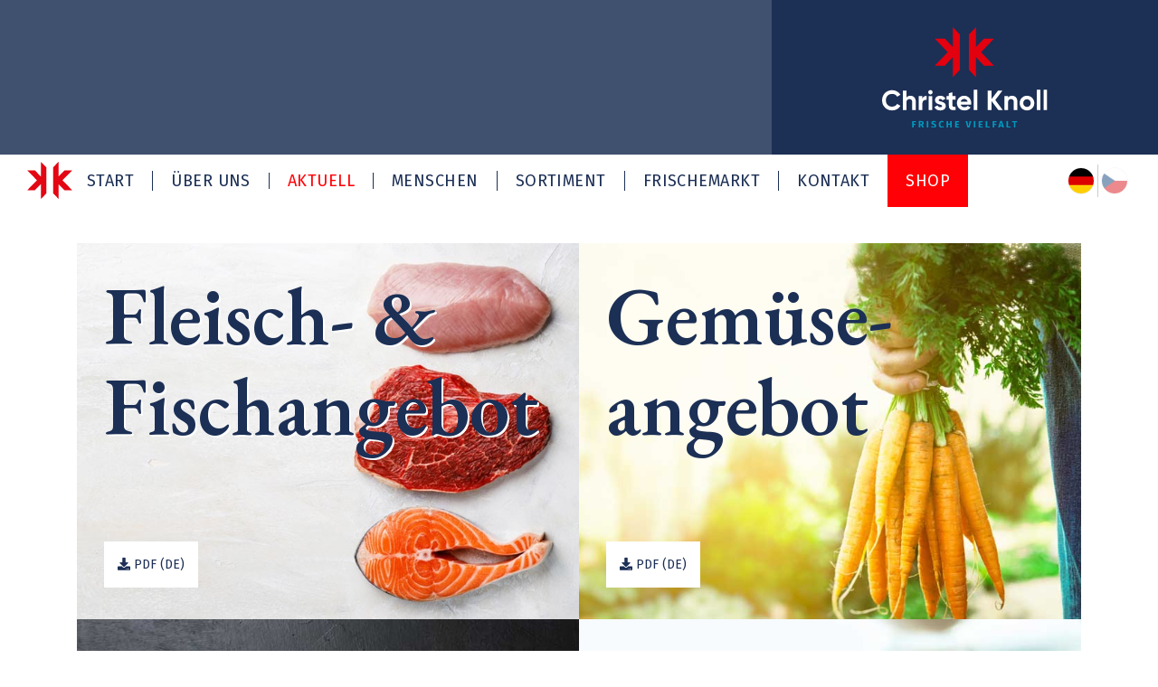

--- FILE ---
content_type: text/html; charset=UTF-8
request_url: https://www.christelknoll.de/de/aktuell/aktionen/
body_size: 14292
content:
<!doctype html>
<html lang="de">
<head>
<base href="https://www.christelknoll.de//">
<meta charset="UTF-8">
<meta http-equiv="language" content="de">
<meta http-equiv="X-UA-Compatible" content="IE=edge">
<meta name="viewport" 			content="width=device-width, initial-scale=1, maximum-scale=1">
<meta name="keywords"				content="">
<meta name="description"		content="">
<meta name="publisher"  		content="activePage Studios">
<meta name="copyright"  		content="Christel Knoll Vertriebsservice GmbH" >
<meta name="geo.position"	  content="50.456547, 12.163173" >
<meta name="geo.country" 	  content="Deutschland">
<meta name="geo.region"  	  content="DE-HE">
<meta name="geo.placename"	content="Plauen/Oberlosa">
<meta name="revisit"      	content="After 30 days" >
<meta name="robots"        	content="index, follow" >
<title>Aktuell | Christel Knoll Vertriebsservice GmbH</title>
<link rel="apple-touch-icon" sizes="180x180" href="./../_images/favicons/apple-touch-icon.png?v=A07XwxR83o">
<link rel="icon" type="image/png" sizes="32x32" href="./../_images/favicons/favicon-32x32.png?v=A07XwxR83o">
<link rel="icon" type="image/png" sizes="16x16" href="./../_images/favicons/favicon-16x16.png?v=A07XwxR83o">
<link rel="manifest" href="./../_images/favicons/site.webmanifest?v=A07XwxR83o">
<link rel="mask-icon" href="./../_images/favicons/safari-pinned-tab.svg?v=A07XwxR83o" color="#1c2f55">
<link rel="shortcut icon" href="./../_images/favicons/favicon.ico?v=A07XwxR83o">
<meta name="msapplication-TileColor" content="#1c2f55">
<meta name="msapplication-config" content="./../_images/favicons/browserconfig.xml?v=A07XwxR83o">
<meta name="theme-color" content="#1c2f55">
<link href="https://fonts.googleapis.com/css?family=EB+Garamond:400,600|Fira+Sans:400,400i,600" rel="stylesheet"> 
<link href="./../../../../_src/css/styles.css" rel="stylesheet" media="screen">
<link href="_src/css/martin.css" rel="stylesheet" media="screen">

<!--[if lt IE 9]>
<script src="http://html5shiv.googlecode.com/svn/trunk/html5.js"></script>
<script src="https://oss.maxcdn.com/html5shiv/3.7.2/html5shiv.min.js"></script>
<script src="https://oss.maxcdn.com/respond/1.4.2/respond.min.js"></script>
<![endif]-->


</head>
<body id="aktuell">

<div id="master">
	<a name="sitetop"></a>
    
    <header id="main-header" class="stickynav container-fluid">
	  
		<div class="row justify-content-end bg-tertiary-100">
		  <div  class="col-6 col-md-4 bg-primary-100">
			 <div id="logobox" class="">
				<a href="./../../../../de" title="Zurück zur Starseite">
				   <img src="./../../../../_images/logo.svg" id="logo" alt="Logo Christel Knoll Vertriebsservice GmbH" title="Christel Knoll Vertriebsservice GmbH">
				</a>
			 </div>
		  </div>
		</div> 
		
		
		 
		  
		<div class="">
			<div class="row">
				
			   <div id="binde" class="w-100 bg-secondary-100 d-block d-md-none color-white">
					<span class="p-5"><i class="fa fa-phone"></i> +49 3741 / 4840-10</span>
					<span class="p-5"><i class="fa fa-envelope"></i> <span class="jsmail" id="mail_1"></span> <noscript> <a href="kontakt">Schreiben Sie uns hier</a> </noscript></span>
					<span class="p-5"><i class="fa fa-shopping-basket "></i> <a href="https://webshop.christelknoll.de/" target="_blank">Shop</a></span>
			   </div> 
				
				<nav class="bg-white-100 col-12 navbar navbar-light navbar-expand-md">
					 
					<div class="navbar-brand">
						<img src="./../../../../_images/signet.svg" id="signet" alt="Logo Christel Knoll Vertriebsservice GmbH" title="Christel Knoll Vertriebsservice GmbH">
					</div>
	  
					<button class="navbar-toggler" type="button" data-toggle="collapse" data-target="#navbarCollapse" aria-controls="navbarCollapse" aria-expanded="false" aria-label="Toggle navigation">
						<span class="navbar-toggler-icon"></span>
					</button>
		
		
					<div class="collapse navbar-collapse justify-content-between" id="navbarCollapse">
						<ul id="main-navigation" class="navbar-nav ">
							<li id="nav-startseite" class="first inactive not_main"> 
						<a href="./../../../../">Start</a>
						
					  </li>
					<li id="nav-ueber-uns" class="inactive not_main"> 
						<a href="./../../../../de/ueber-uns" class="dropdown-toggle" aria-expanded="false" role="button" data-toggle="dropdown" >Über uns <span class="caret"><i class="fa fa-angle-down"></i></span></a>
						<ul class="dropdown-menu"><li id="nav-wissenswertes" class="first inactive "> 
						<a href="./../../../../de/ueber-uns/wissenswertes" >Wissenswertes</a> 
						
					</li>
					<li id="nav-philosophie" class="inactive "> 
						<a href="./../../../../de/ueber-uns/philosophie" >Philosophie</a> 
						
					</li>
					<li id="nav-geschichte" class="inactive "> 
						<a href="./../../../../de/ueber-uns/geschichte" >Geschichte</a> 
						
					</li>
					<li id="nav-karriere" class="last inactive "> 
						<a href="./../../../../de/ueber-uns/karriere" >Karriere</a> 
						
					</li>
					</ul>
					  </li>
					<li id="nav-aktuell" class="active"> 
						<a href="./../../../../de/aktuell" class="dropdown-toggle" aria-expanded="false" role="button" data-toggle="dropdown" >Aktuell <span class="caret"><i class="fa fa-angle-down"></i></span></a>
						<ul class="dropdown-menu"><li id="nav-aktionen" class="first active "> 
						<a href="./../../../../de/aktuell/aktionen" >Aktionen <span class="sr-only">(aktuell)</span></a> 
						
					</li>
					<li id="nav-tagespreise" class="inactive "> 
						<a href="./../../../../de/aktuell/tagespreise" >Tagespreise</a> 
						
					</li>
					<li id="nav-termine" class="inactive "> 
						<a href="./../../../../de/aktuell/termine" >Termine</a> 
						
					</li>
					<li id="nav-bildergalerie" class="last inactive "> 
						<a href="./../../../../de/aktuell/bildergalerie" >Bildergalerie</a> 
						
					</li>
					</ul>
					  </li>
					<li id="nav-menschen" class="inactive not_main"> 
						<a href="./../../../../de/menschen">Menschen</a>
						
					  </li>
					<li id="nav-sortiment" class="inactive not_main"> 
						<a href="./../../../../de/sortiment">Sortiment</a>
						
					  </li>
					<li id="nav-frischemarkt" class="inactive not_main"> 
						<a href="./../../../../de/frischemarkt">Frischemarkt</a>
						
					  </li>
					<li id="nav-kontakt" class="inactive not_main borderless"> 
						<a href="./../../../../de/kontakt">Kontakt</a>
						
					  </li>
					<li id="nav-shop" class="last inactive not_main red-navi borderless"> 
						<a href="https://webshop.christelknoll.de/" target="_blank">Shop</a>
						
					  </li>
											</ul>
						
						<ul class="language_navigation ">
						   <li class="active"><div><a href="./../../../../de/aktuell/aktionen/"><img src="./../../../../_images/lang_icons/de.gif" class="langnav_flag" alt="" title="Deutsch"></div></a></li><li class="inactive"><div><a href="./../../../../cs/aktualne/akce/"><img src="./../../../../_images/lang_icons/cs.gif" class="langnav_flag" alt="" title="Čeština"></div></a></li>						</ul>
						
						
					</div>
		
		
				  </nav>
				
			</div>
		</div>
    </header>
	
	
	
	
	
	


<div id="content">
  <article class="container pt-40 pb-40">
	  <div class="row no-gutters">
        
		
		<!----------------------------------------------------------------------------> 
		  <div id="aktion-fleisch_und_fisch" class="aktion col-md-6 ">
			 <div class="embed-responsive embed-responsive-4by3">
				<div class="embed-responsive-item row m-0 p-30">
				   <h2 class="align-self-start w-100 color-primary">Fleisch- & Fisch&shy;angebot</h2>
				   <a href="./../../../../_pdf/aktionen/fleischangebote/de/fleischangebote_2026_KW03_120126-180126_DE.pdf" target="_blank" class="button-white align-self-end mr-5 mb-5" title="PDF-Download (de) "><i class="fa fa-download"></i> PDF (de) </a>				</div>
			 </div>
		  </div>
		  <!---------------------------------------------------------------------------->
		  <!----------------------------------------------------------------------------> 
		  <div id="aktion-gemuese" class="aktion col-md-6">
			 <div class="embed-responsive embed-responsive-4by3">
				<div class="embed-responsive-item row m-0 p-30">
				   <h2 class="h1 align-self-start w-100 color-primary">Gemüse&shy;angebot</h2>
				   <a href="./../../../../_pdf/aktionen/gemueseangebote/de/gemueseangebote_2026_KW03 120126-180126_DE.pdf" target="_blank" class="button-white align-self-end mr-5 mb-5" title="PDF-Download (de) "><i class="fa fa-download"></i> PDF (de) </a>				</div>
			 </div>
		  </div>
		  <!---------------------------------------------------------------------------->
		  <!----------------------------------------------------------------------------> 
		  <div id="aktion-monat" class="aktion col-md-6">
			 <div class="embed-responsive embed-responsive-4by3">
				<div class="embed-responsive-item row m-0 p-30">
				   <h2 class="h1 align-self-start w-100 color-white">Monats&shy;angebote</h2>
				   <a href="./../../../../_pdf/aktionen/monatsangebote/de/AB_DE_Januar 01.01.-31.01.2026.pdf" target="_blank" class="button-white align-self-end mr-5 mb-5" title="PDF-Download (de) "><i class="fa fa-download"></i> PDF (de) </a>				</div>
			 </div>
		  </div>
		  <!---------------------------------------------------------------------------->
		  <!----------------------------------------------------------------------------> 
		  <div id="aktion-lieferanten" class="aktion col-md-6">
			 <div class="embed-responsive embed-responsive-4by3">
				<div class="embed-responsive-item row m-0 p-30">
				   <h2 class="h1 align-self-start w-100 color-primary">Lieferanten&shy;angebote</h2>
				   <a href="./../../../../_pdf/aktionen/lieferantenangebote/de/Januar_Unilever.pdf" target="_blank" class="button-white align-self-end mr-5 mb-5" title="PDF-Download Aktion Unilever" (de) "><i class="fa fa-download"></i> Unilever (de) </a>				   
			   </div>
			 </div>
		  </div>
		  <!---------------------------------------------------------------------------->
		
		
         
        </div>
   
  </article>
</div> 



  <div class="push"></div>
</div> 
<div id="master-footer">
  <footer class="container">
    
	<div class="row">
	  <div class="col-md-6">
		 
	<figure id="footer-logo"><img src="./../../../../_images/logo_hori.svg" class="img-fluid footer-logo"></figure>
	
	<div class="row">
	   <address class="col-md-12 col-lg-6">
		  Christel Knoll<br> Vertriebsservice GmbH<br>
		  Untermarxgrüner Str. 27<br>
		  08527 Plauen/Oberlosa	   </address>
	   <address class="col-md-12 col-lg-6">
		  Tel.: +49 3741 / 4840-10<br>
		  Fax:  +49 3741 / 4840-603<br>
		  E-Mail: <span class="jsmail" id="mail_1"></span> <noscript> <a href="kontakt">Schreiben Sie uns hier</a> </noscript>	   </address>
	</div>

</div>

<div class="col-md-6">
	<figure id="footer-frischemarkt"><img src="./../../../../_images/logo_frischemarkt.svg" class="img-fluid footer-logo" ></figure>
	<div class="row mb-10">
	   <div class="col-6 col-lg-4 col-xl-4">
		  <h4 class="mb-0">Servicezeiten</h4>
		  <p>
			 Mo&ndash;Fr 8&ndash;16 Uhr<br>
			 
		  </p>
	   </div>
	   
	   <div class="col-6 col-lg-8 col-xl-8">
		  <p class="row no-gutters justify-content-around">
		   <span class="col-12 col-lg-7 text-right-lg pr-10">geöffnet:</span>
		   <span class="col-12 col-lg-5 ">
			   Mo&ndash;Fr 8&ndash;17 Uhr <br>
			   Sa	8&ndash;12 Uhr<br>
		   </span>
		  </p>
	   </div>
	</div>
	<p><small>Außerhalb unserer Servicezeiten können Sie Ihre Bestellung per Fax oder E-Mail aufgeben.</small></p>
</div>	</div>
	
	<hr>
	
   <ul id="footer-nav" class="horizontal">
	  <li id="nav-1" class="first inactive "> 
							<a href="./../../../../de/impressum" >Impressum</a> 
							
						</li>
						<li id="nav-2" class="inactive "> 
							<a href="./../../../../de/datenschutz" >Datenschutz</a> 
							
						</li>
							  <li><a href="javascript: Cookiebot.renew()">Cookies</a></li>
   </ul>
	
  </footer>
</div>

<script src="https://ajax.googleapis.com/ajax/libs/jquery/2.2.4/jquery.min.js"></script> 
<script src="https://cdnjs.cloudflare.com/ajax/libs/popper.js/1.14.3/umd/popper.min.js" integrity="sha384-ZMP7rVo3mIykV+2+9J3UJ46jBk0WLaUAdn689aCwoqbBJiSnjAK/l8WvCWPIPm49" crossorigin="anonymous"></script>
<script src="./../../../../_src/components/bootstrap-4.1.2/js/bootstrap.min.js"></script>
<script src="./../../../../_src/components/bootstrap-4.1.2/js/bootstrap-multilevel-dropdowns.js"></script>
<script src="./../../../../_src/javascript/writemail.js"></script>
<script src="./../../../../_src/javascript/stickynav.js"></script>

<script src="./../../../../_src/components/simple-lightbox/simple-lightbox.min.js"></script>

<script src="https://cdn.rawgit.com/nnattawat/flip/master/dist/jquery.flip.min.js"></script>
<script>
	$(".tile").flip({
		'trigger': 'hover',
		'axis':'y',
		'reverse': true
	});
</script>

<script>

$(document).ready(function(){
  
  
  
   $('#open_bestellzeiten').click(function(){
		 $('#bestellzeiten').closest('.overlay').fadeIn();
   });
   $('.close').click(function(){
	  $('.overlay').fadeOut();
   });
   
	
      var gallery = $('.image-link').simpleLightbox();
   
});

/* SCROLLTO PLUGIN */
	$('.scrollto').click(function() {
		if( location.pathname.replace( /^\// , '' ) == this.pathname.replace( /^\// , '' ) && location.hostname == this.hostname ) {
				var target = $( this.hash );
				target = target.length ? target : $( '[name='+this.hash.slice( 1 )+']' );
				if( target.length ) {
					$( 'html,body' ).stop().animate({
						scrollTop:target.offset().top - 0
					} , 1000 );
					return false;
				}
			}	
	});


$(window).bind('load resize', function(){ 
   if( $('.stickynav').length || $('.fixed-top').length){
	  var headerheight = $('#main-header').outerHeight();
	  $('#master').css('padding-top', headerheight+'px');
   }
   
});


</script>
<script id="Cookiebot" src="https://consent.cookiebot.com/uc.js" data-cbid="f7a3bb82-6940-4b13-afef-e707b2ebe28f" type="text/javascript" async></script>
</body>
</html>

--- FILE ---
content_type: text/css
request_url: https://www.christelknoll.de//_src/css/martin.css
body_size: 1980
content:


#teaser-film {
    background-image: url('_images/teaser-film.jpg') ;
    background-size: cover;
    background-repeat: no-repeat;
    margin-bottom: 0;
}

#teaser-geschichte {
    background-image: url('_images/teaser-geschichte.jpg') ;
    background-size: cover;
    background-repeat: no-repeat;
    margin-bottom: 0;
}

#teaser-philosophie {
    background-image: url('_images/teaser-philosophie.jpg') ;
    background-size: cover;
    background-repeat: no-repeat;
    margin-bottom: 0;
}


.bg-grey {
    background-color: #e3e8ea;
}

.bg-white-to-secondary {
    background-image: linear-gradient(90deg,#fff 50%,#1c2f55 50%);
    margin-top: -40px;
    padding-top: 20px;
    padding-bottom: 20px;
}

.text-blue {
    color: #1c2f55;
}




.item {
    display: flex;
    max-width: 1000px;
    margin: 0 auto;
  }
  .item .image {
    padding: 3em 1.7em;
	 position: relative;
  }
  .item .image > div {
    position: relative;
    text-align: center;
    font-size: 0.8em;
	 width: 104px; 
  }
  
  .item .image::after {
    content: '';
    width: 1px;
    height: 100%;
    background: #232b50;
	 
    position: absolute;
    top: 3em;
    left: 50%;
    z-index: -1;
  }


  .item .image img {
    border-radius: 50%;
  }
  .item .image span {
    display: block;
    clear: both;
    padding: 0.25em 0;
    margin: 0.5em 0;
  }
  .item .details {
    position: relative;
    flex-grow: 1;
  }
  .item .details > div {
    border: 0px solid #232b50;
    border-radius: 0.5em;
    padding: 1.5em;
    margin: 1em 0;
  }
  .item .details > div h1 {
    font-size: 40px;
    margin-bottom: 0px;
  }
  .item .details > div p {
    margin: 0;
    padding: 0;
    line-height: 150%;
  }
  .item .details::before {
    content: '';
    width: 0;
    height: 100%;
   /* border-left: 1px solid #232b50; */
    position: absolute;
    top: 60px;
    left: -4.35em;
    z-index: -1;
  }
  .item .detail:last-child {
    content: '';
    width: 0;
    height: 100%;
    border-left: 0px solid #232b50;
    position: absolute;
    top: 0;
    left: -4.35em;
    z-index: -1;
  }
  

--- FILE ---
content_type: image/svg+xml
request_url: https://www.christelknoll.de/_images/signet.svg
body_size: 413
content:
<?xml version="1.0" encoding="utf-8"?>
<!-- Generator: Adobe Illustrator 23.0.1, SVG Export Plug-In . SVG Version: 6.00 Build 0)  -->
<svg version="1.2" baseProfile="tiny" id="Ebene_1" xmlns="http://www.w3.org/2000/svg" xmlns:xlink="http://www.w3.org/1999/xlink"
	 x="0px" y="0px" viewBox="0 0 56.5 47.4" xml:space="preserve">
<polygon fill="#E30613" points="17.2,18.8 9.6,10.9 0.1,10.9 12.3,23.6 0,36.4 9.5,36.4 17.2,28.5 17.2,47.4 24,40.4 24,7 17.2,0 
	"/>
<polygon fill="#E30613" points="39.2,0 32.5,7 32.5,40.3 39.2,47.3 39.2,28.5 46.9,36.4 56.5,36.4 44.1,23.6 56.4,10.9 46.8,10.9 
	39.2,18.8 "/>
</svg>


--- FILE ---
content_type: image/svg+xml
request_url: https://www.christelknoll.de/_images/logo.svg
body_size: 5858
content:
<?xml version="1.0" encoding="utf-8"?>
<!-- Generator: Adobe Illustrator 23.0.1, SVG Export Plug-In . SVG Version: 6.00 Build 0)  -->
<svg version="1.2" baseProfile="tiny" id="Ebene_1" xmlns="http://www.w3.org/2000/svg" xmlns:xlink="http://www.w3.org/1999/xlink"
	 x="0px" y="0px" viewBox="0 0 697.1 422.2" xml:space="preserve">
<g>
	<path fill="none" d="M164.1,398h-2.4v8.1h2.8c2.9,0,4.5-1.3,4.5-4.2C168.9,399.2,167.3,398,164.1,398z"/>
	<polygon fill="none" points="502.3,398.2 499.4,410.6 505.3,410.6 	"/>
	<polygon fill="#0098BC" points="437.5,393.4 437.5,421.5 454.4,421.5 455.1,416.2 444.2,416.2 444.2,393.4 	"/>
	<polygon fill="#0098BC" points="424.2,398.1 424.9,393.4 407.7,393.4 407.7,421.5 424.9,421.5 424.9,416.7 414.3,416.7 
		414.3,409.5 423,409.5 423,404.9 414.3,404.9 414.3,398.1 	"/>
	<rect x="387.2" y="393.4" fill="#0098BC" width="6.6" height="28.1"/>
	<polygon fill="#0098BC" points="324.6,398.1 325.3,393.4 308,393.4 308,421.5 325.3,421.5 325.3,416.7 314.7,416.7 314.7,409.5 
		323.3,409.5 323.3,404.9 314.7,404.9 314.7,398.1 	"/>
	<polygon fill="#0098BC" points="376.7,393.4 369.8,393.4 364.8,416.3 359.5,393.4 352.4,393.4 360.6,421.5 368.8,421.5 	"/>
	<path fill="#0098BC" d="M506.4,415.4l1.5,6h7.1l-8.5-28.1h-8.1l-8.5,28.1h6.9l1.4-6H506.4z M502.3,398.2l3,12.4h-5.9L502.3,398.2z"
		/>
	<polygon fill="#0098BC" points="525.5,393.4 525.5,421.5 542.4,421.5 543.1,416.2 532.2,416.2 532.2,393.4 	"/>
	<polygon fill="#0098BC" points="142.8,398.1 143.5,393.4 126.8,393.4 126.8,421.5 133.4,421.5 133.4,410.3 141.6,410.3 
		141.6,405.6 133.4,405.6 133.4,398.1 	"/>
	<polygon fill="#0098BC" points="482.9,398.1 483.6,393.4 466.8,393.4 466.8,421.5 473.5,421.5 473.5,410.3 481.7,410.3 
		481.7,405.6 473.5,405.6 473.5,398.1 	"/>
	<rect x="188.5" y="393.4" fill="#0098BC" width="6.7" height="28.1"/>
	<path fill="#0098BC" d="M175.8,401.9c0-5.8-3.9-8.6-11.6-8.6H155v28.1h6.7v-10.7h2.6l5.8,10.7h7.5l-7.1-12
		C174,407.9,175.8,405.6,175.8,401.9z M164.5,406.2h-2.8V398h2.4c3.3,0,4.9,1.2,4.9,3.9C168.9,404.9,167.4,406.2,164.5,406.2z"/>
	<polygon fill="#0098BC" points="272.5,393.4 272.5,421.5 279.2,421.5 279.2,409.4 287.6,409.4 287.6,421.5 294.3,421.5 
		294.3,393.4 287.6,393.4 287.6,404.2 279.2,404.2 279.2,393.4 	"/>
	<polygon fill="#0098BC" points="548.9,398.5 556.2,398.5 556.2,421.5 562.8,421.5 562.8,398.5 569.7,398.5 570.4,393.4 
		548.9,393.4 	"/>
	<path fill="#0098BC" d="M217.2,417.2c-2.8,0-5.1-1-7.1-2.8l-3.4,3.7c2.3,2.2,5.8,4,10.7,4c7,0,11.2-3.6,11.2-8.9
		c0-5.2-3-7.4-8.4-9.1c-4.4-1.4-5.4-2.1-5.4-3.9c0-1.8,1.5-2.8,3.8-2.8c2.3,0,4.2,0.8,6.1,2.4l3.1-3.6c-2.5-2.4-5.4-3.6-9.7-3.6
		c-5.8,0-10.1,3.2-10.1,8.1c0,4.2,2.3,6.8,8.6,8.7c4.1,1.3,5.1,2.2,5.1,4.3C221.6,415.9,219.9,417.2,217.2,417.2z"/>
	<path fill="#0098BC" d="M252.5,397.6c1.9,0,3.5,0.7,5,2l3.2-3.9c-2.3-1.9-4.9-3.1-8.7-3.1c-7.2,0-12.7,5.3-12.7,14.7
		c0,9.6,5.2,14.8,12.9,14.8c3.9,0,7-1.7,8.8-3.6l-3-3.9c-1.6,1.3-3.2,2.4-5.5,2.4c-3.7,0-6.2-2.9-6.2-9.7
		C246.4,400.5,248.9,397.6,252.5,397.6z"/>
</g>
<polygon fill="#E3000F" points="298.7,83.4 265.1,48.6 222.8,48.6 277,104.8 222.3,161.7 264.6,161.7 298.7,126.3 298.7,210 
	328.6,179 328.6,31.1 298.7,0.1 "/>
<polygon fill="#E3000F" points="396.4,0 366.5,31 366.5,178.9 396.4,210 396.4,126.2 430.5,161.6 472.8,161.6 418,104.8 472.3,48.5 
	430,48.5 396.4,83.4 "/>
<g>
	<path fill="none" d="M596,318.2c0,9.5,6.9,16.1,15.8,16.1c9,0,15.9-6.7,15.9-16.1s-6.9-16.1-15.9-16.1
		C602.9,302.1,596,308.8,596,318.2z"/>
	<path fill="none" d="M346.9,301c-8.1,0-13.5,4.3-15.3,11.8h29.8C359.5,304.3,353.2,301,346.9,301z"/>
	<path fill="#FFFFFF" d="M142.2,347.4v-35.8c0-15.5-9.7-24.2-22.1-24.2c-7.8,0-13.9,2.9-17.4,8.2v-29.9H87.7v81.7h15.1v-31.5
		c0-10.2,5.5-14.5,12.8-14.5c6.8,0,11.6,4.1,11.6,12v34H142.2z"/>
	<rect x="196.6" y="289.1" fill="#FFFFFF" width="15.1" height="58.3"/>
	<path fill="#FFFFFF" d="M204.1,263.5c-5,0-9.2,4.3-9.2,9.3c0,5,4.2,9.2,9.2,9.2c5.1,0,9.3-4.2,9.3-9.2
		C213.4,267.8,209.2,263.5,204.1,263.5z"/>
	<path fill="#FFFFFF" d="M155.1,289.1v58.3h15.1v-27.9c0-12.3,9.9-15.8,17.7-14.8v-16.8c-7.4,0-14.7,3.3-17.7,11.2v-10H155.1z"/>
	<path fill="#FFFFFF" d="M245.5,335.4c-5.8,0-9.8-2.8-11.4-7.6l-13.1,7.3c4.2,9,12.8,13.9,24.5,13.9c12.5,0,23.5-6.1,23.5-18.7
		c0-21.5-30.1-16.1-30.1-24.7c0-3.2,3-4.8,6.8-4.8c4.3,0,7.6,2.2,9.3,6l12.8-7c-4.6-8.1-12.7-12.4-22.2-12.4
		c-12,0-22.2,6.7-22.2,18.6c0,20.5,30.1,15.9,30.1,24.4C253.5,333.7,250.3,335.4,245.5,335.4z"/>
	<rect x="682.1" y="262.2" fill="#FFFFFF" width="15.1" height="85.2"/>
	<path fill="#FFFFFF" d="M0,306.6C0,330.4,17.7,349,42.5,349c15.1,0,28.2-7.6,35.1-19.3l-13.9-8.1c-3.9,7.1-11.9,11.6-21.2,11.6
		c-16,0-26.5-11.1-26.5-26.7c0-15.8,10.5-26.8,26.5-26.8c9.3,0,17.3,4.4,21.2,11.7l13.9-8.1c-7-11.7-20.2-19.3-35.1-19.3
		C17.7,264.1,0,282.6,0,306.6L0,306.6z"/>
	<path fill="#FFFFFF" d="M376.4,318.2c0-17.2-12.3-30.8-29.5-30.8c-18.3,0-30.8,13.4-30.8,30.8s12.4,30.8,32,30.8
		c11.2,0,20-4.5,25.4-12.5l-12.1-7c-2.6,3.4-7.2,5.8-13.1,5.8c-7.9,0-14.4-3.3-16.5-11h44C376.2,322.4,376.4,320.4,376.4,318.2z
		 M331.6,312.7c1.8-7.5,7.2-11.8,15.3-11.8c6.3,0,12.6,3.4,14.5,11.8H331.6z"/>
	<path fill="#FFFFFF" d="M310.2,303.5v-14.5h-13.2v-16.3l-15.1,4.5v11.8h-10.2v14.5H282v24.3c0,15.8,7.1,21.9,28.2,19.6v-13.7
		c-8.6,0.5-13.2,0.3-13.2-6v-24.3H310.2z"/>
	<polygon fill="#FFFFFF" points="445.6,265.7 445.6,347.4 461.7,347.4 461.7,309.1 490.9,347.4 509.4,347.4 478,305.4 508.2,265.7 
		489.7,265.7 461.7,301.8 461.7,265.7 	"/>
	<path fill="#FFFFFF" d="M580.9,318.2c0,17.4,13.7,30.8,30.8,30.8c17.2,0,30.9-13.4,30.9-30.8s-13.8-30.8-30.9-30.8
		C594.6,287.4,580.9,300.8,580.9,318.2z M627.6,318.2c0,9.5-6.9,16.1-15.9,16.1c-8.9,0-15.8-6.7-15.8-16.1s6.9-16.1,15.8-16.1
		C620.7,302.1,627.6,308.8,627.6,318.2z"/>
	<path fill="#FFFFFF" d="M571.1,347.4v-35.8c0-15.5-9.7-24.2-22.1-24.2c-7.8,0-13.9,2.9-17.4,8.2v-6.5h-15.1v58.3h15.1v-31.5
		c0-10.2,5.5-14.5,12.8-14.5c6.8,0,11.6,4.1,11.6,12v34H571.1z"/>
	<rect x="386.9" y="262.2" fill="#FFFFFF" width="15.1" height="85.2"/>
	<rect x="653.3" y="262.2" fill="#FFFFFF" width="15.1" height="85.2"/>
</g>
</svg>


--- FILE ---
content_type: application/x-javascript; charset=utf-8
request_url: https://consent.cookiebot.com/f7a3bb82-6940-4b13-afef-e707b2ebe28f/cc.js?renew=false&referer=www.christelknoll.de&dnt=false&init=false
body_size: 215
content:
if(console){var cookiedomainwarning='Error: The domain WWW.CHRISTELKNOLL.DE is not authorized to show the cookie banner for domain group ID f7a3bb82-6940-4b13-afef-e707b2ebe28f. Please add it to the domain group in the Cookiebot Manager to authorize the domain.';if(typeof console.warn === 'function'){console.warn(cookiedomainwarning)}else{console.log(cookiedomainwarning)}};

--- FILE ---
content_type: text/javascript
request_url: https://www.christelknoll.de/_src/javascript/stickynav.js
body_size: 439
content:
/* ABSOLUT NICHT KOMPATIBEL MIT JEDER WEBSITE...*/
$(window).bind('scroll resize load', function(){
	
	var winwidth = $(this).width();
	
	if( $('.stickynav').length /* && winwidth >=768*/ ) { 
		
		var triggerPos = $('#logobox').parent().height();
		
		//var triggerPos = 177;
		var scrollPos = $(this).scrollTop();
		
		if(scrollPos >= triggerPos){
			$('#main-header').css({
				'position':'fixed',
				'top': '-'+triggerPos+'px'
				
			});
		} else {
			$('#main-header').css({
				'position':'absolute',
				'top': '0'
				
			});
		}
	}
	else{
		$('#main-header').css({
			'position':'fixed',
			'top': '0'
			
		});
	}
});
/**/

--- FILE ---
content_type: image/svg+xml
request_url: https://www.christelknoll.de/_images/logo_hori.svg
body_size: 2851
content:
<?xml version="1.0" encoding="utf-8"?>
<!-- Generator: Adobe Illustrator 23.0.1, SVG Export Plug-In . SVG Version: 6.00 Build 0)  -->
<svg version="1.2" baseProfile="tiny" id="Ebene_1" xmlns="http://www.w3.org/2000/svg" xmlns:xlink="http://www.w3.org/1999/xlink"
	 x="0px" y="0px" viewBox="0 0 312.6 65.6" xml:space="preserve">
<polygon fill="#E3000F" points="23.9,26.1 13.4,15.2 0.2,15.2 17.1,32.8 0,50.5 13.2,50.5 23.9,39.5 23.9,65.6 33.2,55.9 33.2,9.7 
	23.9,0 "/>
<polygon fill="#E3000F" points="54.4,0 45.1,9.7 45.1,55.9 54.4,65.6 54.4,39.4 65.1,50.5 78.3,50.5 61.2,32.7 78.1,15.2 64.9,15.2 
	54.4,26.1 "/>
<g>
	<path fill="none" d="M281,39.1c0,3,2.2,5,4.9,5c2.8,0,5-2.1,5-5s-2.2-5-5-5C283.1,34,281,36.1,281,39.1z"/>
	<path fill="none" d="M203.1,33.7c-2.5,0-4.2,1.3-4.8,3.7h9.3C207,34.7,205.1,33.7,203.1,33.7z"/>
	<rect x="156.1" y="30" fill="#FFFFFF" width="4.7" height="18.2"/>
	<path fill="#FFFFFF" d="M143.2,30v18.2h4.7v-8.7c0-3.8,3.1-4.9,5.5-4.6v-5.2c-2.3,0-4.6,1-5.5,3.5V30H143.2z"/>
	<path fill="#FFFFFF" d="M171.4,44.4c-1.8,0-3.1-0.9-3.6-2.4l-4.1,2.3c1.3,2.8,4,4.3,7.7,4.3c3.9,0,7.3-1.9,7.3-5.8
		c0-6.7-9.4-5-9.4-7.7c0-1,0.9-1.5,2.1-1.5c1.3,0,2.4,0.7,2.9,1.9l4-2.2c-1.4-2.5-4-3.9-6.9-3.9c-3.8,0-6.9,2.1-6.9,5.8
		c0,6.4,9.4,5,9.4,7.6C173.9,43.9,172.9,44.4,171.4,44.4z"/>
	<path fill="#FFFFFF" d="M158.5,22c-1.6,0-2.9,1.4-2.9,2.9c0,1.6,1.3,2.9,2.9,2.9c1.6,0,2.9-1.3,2.9-2.9
		C161.4,23.3,160.1,22,158.5,22z"/>
	<rect x="307.9" y="21.6" fill="#FFFFFF" width="4.7" height="26.6"/>
	<path fill="#FFFFFF" d="M139.2,48.2V37c0-4.8-3-7.5-6.9-7.5c-2.4,0-4.3,0.9-5.4,2.6v-9.3h-4.7v25.5h4.7v-9.8c0-3.2,1.7-4.5,4-4.5
		c2.1,0,3.6,1.3,3.6,3.8v10.6H139.2z"/>
	<path fill="#FFFFFF" d="M108,48.7c4.7,0,8.8-2.4,11-6l-4.3-2.5c-1.2,2.2-3.7,3.6-6.6,3.6c-5,0-8.3-3.5-8.3-8.3
		c0-4.9,3.3-8.4,8.3-8.4c2.9,0,5.4,1.4,6.6,3.6l4.3-2.5c-2.2-3.6-6.3-6-11-6c-7.7,0-13.3,5.8-13.3,13.3
		C94.7,42.9,100.3,48.7,108,48.7z"/>
	<path fill="#FFFFFF" d="M276.3,39.1c0,5.4,4.3,9.6,9.6,9.6s9.7-4.2,9.7-9.6s-4.3-9.6-9.7-9.6S276.3,33.6,276.3,39.1z M290.8,39.1
		c0,3-2.2,5-5,5c-2.8,0-4.9-2.1-4.9-5s2.2-5,4.9-5C288.7,34,290.8,36.1,290.8,39.1z"/>
	<polygon fill="#FFFFFF" points="234,22.7 234,48.2 239,48.2 239,36.2 248.1,48.2 253.9,48.2 244.1,35.1 253.5,22.7 247.7,22.7 
		239,33.9 239,22.7 	"/>
	<path fill="#FFFFFF" d="M273.2,48.2V37c0-4.8-3-7.5-6.9-7.5c-2.4,0-4.3,0.9-5.4,2.6v-2h-4.7v18.2h4.7v-9.8c0-3.2,1.7-4.5,4-4.5
		c2.1,0,3.6,1.3,3.6,3.8v10.6H273.2z"/>
	<rect x="298.9" y="21.6" fill="#FFFFFF" width="4.7" height="26.6"/>
	<rect x="215.6" y="21.6" fill="#FFFFFF" width="4.7" height="26.6"/>
	<path fill="#FFFFFF" d="M212.3,39.1c0-5.4-3.8-9.6-9.2-9.6c-5.7,0-9.6,4.2-9.6,9.6s3.9,9.6,10,9.6c3.5,0,6.2-1.4,7.9-3.9l-3.8-2.2
		c-0.8,1.1-2.3,1.8-4.1,1.8c-2.5,0-4.5-1-5.1-3.4h13.7C212.3,40.4,212.3,39.8,212.3,39.1z M198.3,37.4c0.5-2.3,2.3-3.7,4.8-3.7
		c2,0,3.9,1.1,4.5,3.7H198.3z"/>
	<path fill="#FFFFFF" d="M191.7,34.5V30h-4.1v-5.1l-4.7,1.4V30h-3.2v4.5h3.2v7.6c0,4.9,2.2,6.9,8.8,6.1v-4.3
		c-2.7,0.1-4.1,0.1-4.1-1.9v-7.6H191.7z"/>
</g>
</svg>


--- FILE ---
content_type: text/javascript
request_url: https://www.christelknoll.de/_src/javascript/writemail.js
body_size: 415
content:


var pf = [];
var sld = [];
var tld = [];

pf['1']  = 'verkauf';
sld['1'] = 'christelknoll';
tld['1'] = 'de';

pf['karriere']  = 'karriere';
sld['karriere'] = 'christelknoll';
tld['karriere'] = 'de';


$('.jsmail').each(function(){	
	var mailaddress = $(this).attr('id');
	var res = mailaddress.split('_');
	var no = res[1];
	
	var mail_1 = pf[no];
	var mail_2 = sld[no];
	var mail_3 = tld[no];
	var mail = mail_1+'&#64;'+mail_2+'&#46;'+mail_3;
	
	var link_1='<a href="mai' + 'lto:';
	var link_2='">';
	var link_3='</a>';
	
	$(this).html(link_1+mail+link_2+mail+link_3);
});
	


--- FILE ---
content_type: image/svg+xml
request_url: https://www.christelknoll.de/_images/logo_frischemarkt.svg
body_size: 2692
content:
<?xml version="1.0" encoding="utf-8"?>
<!-- Generator: Adobe Illustrator 23.0.1, SVG Export Plug-In . SVG Version: 6.00 Build 0)  -->
<svg version="1.2" baseProfile="tiny" id="Ebene_1" xmlns="http://www.w3.org/2000/svg" xmlns:xlink="http://www.w3.org/1999/xlink"
	 x="0px" y="0px" viewBox="0 0 135.9 19.6" xml:space="preserve">
<g>
	<polygon fill="none" points="104.1,6.9 102.6,11.2 105.5,11.2 	"/>
	<path fill="none" d="M114.4,6.4h-2.1v3.1h2.1c0.8,0,1.4-0.7,1.4-1.6S115.2,6.4,114.4,6.4z"/>
	<path fill="none" d="M40.4,6.7h-1.8v2.7h1.8c0.7,0,1.2-0.6,1.2-1.3S41.1,6.7,40.4,6.7z"/>
	<path fill="#0098BC" d="M106.2,13.1l0.6,1.9h2.2l-3.7-10.5h-2.6L99.1,15h2.2l0.6-1.9H106.2z M104.1,6.9l1.4,4.3h-2.9L104.1,6.9z"/>
	<polygon fill="#0098BC" points="128.2,6.5 131,6.5 131,15 133.1,15 133.1,6.5 135.9,6.5 135.9,4.5 128.2,4.5 	"/>
	<polygon fill="#0098BC" points="97.9,15 97.9,4.5 95.8,4.5 92.8,9.5 89.8,4.5 87.7,4.5 87.7,15 89.7,15 89.7,8.2 92.7,13.1 
		92.9,13.1 95.9,8.2 95.9,15 	"/>
	<path fill="#0098BC" d="M117.9,8c0-1.9-1.6-3.5-3.5-3.5h-4.2V15h2.1v-3.6h1.6L116,15h2.2l-2.3-4C117.1,10.5,117.9,9.3,117.9,8z
		 M114.4,9.5h-2.1V6.4h2.1c0.8,0,1.4,0.7,1.4,1.5S115.2,9.5,114.4,9.5z"/>
	<polygon fill="#0098BC" points="119.6,4.5 119.6,15 121.6,15 121.6,10.1 125.4,15 127.8,15 123.7,9.6 127.6,4.5 125.2,4.5 
		121.6,9.1 121.6,4.5 	"/>
	<path fill="#FFFFFF" d="M53.6,12.9c-1.2,0-1.8-0.6-2.2-1.5l-2.1,1.2c0.6,1.5,2,2.6,4.2,2.6c2.3,0,3.9-1.2,3.9-3.2
		c0-2.2-1.8-2.8-3.4-3.3c-1.6-0.5-1.9-0.8-1.9-1.3c0-0.4,0.4-0.8,1.1-0.8c1,0,1.5,0.5,1.8,1.2l2-1.2c-0.8-1.5-2.1-2.4-3.8-2.4
		c-1.8,0-3.5,1.2-3.5,3.2c0,2,1.5,2.8,3.1,3.2c1.6,0.4,2.2,0.7,2.2,1.3C55,12.4,54.7,12.9,53.6,12.9z"/>
	<polygon fill="#FFFFFF" points="34.7,6.8 34.7,4.5 28.3,4.5 28.3,15 30.7,15 30.7,11.1 34.6,11.1 34.6,8.8 30.7,8.8 30.7,6.8 	"/>
	<rect x="45.6" y="4.5" fill="#FFFFFF" width="2.4" height="10.5"/>
	<polygon fill="#FFFFFF" points="69.4,4.5 69.4,15 71.8,15 71.8,10.8 75.1,10.8 75.1,15 77.5,15 77.5,4.5 75.1,4.5 75.1,8.5 
		71.8,8.5 71.8,4.5 	"/>
	<path fill="#FFFFFF" d="M44,8.1c0-2-1.6-3.6-3.6-3.6h-4.2V15h2.4v-3.5h1.1l2,3.5h2.6l-2.2-3.9C43.3,10.6,44,9.4,44,8.1z M40.4,9.4
		h-1.8V6.7h1.8c0.7,0,1.2,0.6,1.2,1.3S41.1,9.4,40.4,9.4z"/>
	<polygon fill="#FFFFFF" points="86,6.8 86,4.5 79.5,4.5 79.5,15 86.1,15 86.1,12.7 81.9,12.7 81.9,10.8 85.6,10.8 85.6,8.5 
		81.9,8.5 81.9,6.8 	"/>
	<path fill="#FFFFFF" d="M63.7,6.6c1.1,0,2,0.5,2.4,1.3l2.1-1.2c-0.9-1.5-2.6-2.4-4.5-2.4c-3.2,0-5.5,2.4-5.5,5.5
		c0,3.1,2.3,5.5,5.5,5.5c1.9,0,3.6-0.9,4.5-2.4l-2.1-1.2c-0.5,0.8-1.4,1.3-2.4,1.3c-1.9,0-3.1-1.2-3.1-3.1S61.8,6.6,63.7,6.6z"/>
</g>
<polygon fill="#0098BC" points="7.4,7.8 4.1,4.5 0,4.5 5.3,9.8 0,15.1 4.1,15.1 7.4,11.8 7.4,19.6 10.3,16.7 10.3,2.9 7.4,0 "/>
<polygon fill="#0098BC" points="16.1,0 13.2,2.9 13.2,16.7 16.1,19.6 16.1,11.8 19.4,15.1 23.5,15.1 18.2,9.8 23.4,4.5 19.3,4.5 
	16.1,7.8 "/>
</svg>
